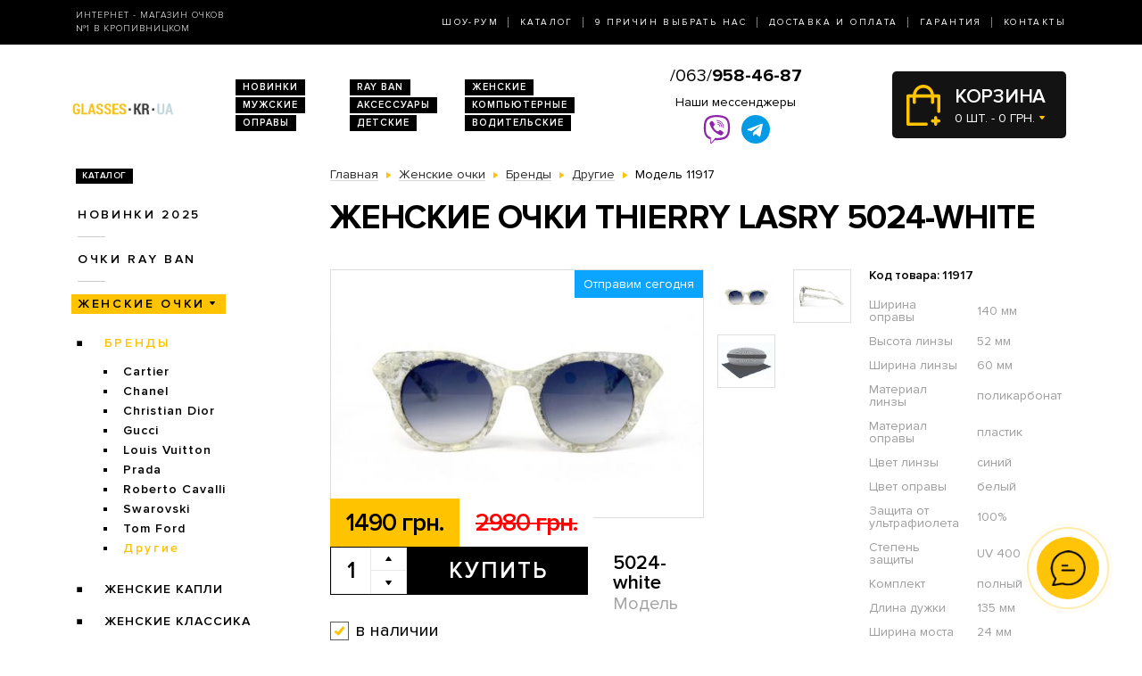

--- FILE ---
content_type: image/svg+xml
request_url: https://glasses.kr.ua/catalog/view/theme/2020/dist/img/cart.svg
body_size: 931
content:
<?xml version="1.0" encoding="utf-8"?>
<!-- Generator: Adobe Illustrator 23.0.2, SVG Export Plug-In . SVG Version: 6.00 Build 0)  -->
<svg version="1.1" id="Capa_1" xmlns="http://www.w3.org/2000/svg" xmlns:xlink="http://www.w3.org/1999/xlink" x="0px" y="0px"
	 viewBox="0 0 38.8 46" style="enable-background:new 0 0 38.8 46;" xml:space="preserve">
<style type="text/css">
	.st0{fill:#FFC300;}
</style>
<g>
	<path class="st0" d="M38.8,40.6c0,1-0.8,1.8-1.8,1.8h-1.8v1.8c0,1-0.8,1.8-1.8,1.8s-1.8-0.8-1.8-1.8v-1.8h-1.8
		c-1,0-1.8-0.8-1.8-1.8s0.8-1.8,1.8-1.8h1.8V37c0-1,0.8-1.8,1.8-1.8s1.8,0.8,1.8,1.8v1.8H37C38,38.8,38.8,39.6,38.8,40.6z
		 M38.8,12.6v17.3c0,1-0.8,1.8-1.8,1.8s-1.8-0.8-1.8-1.8V14.4h-3.6v5.4c0,1-0.8,1.8-1.8,1.8S28,20.8,28,19.8v-5.4H10.8v5.4
		c0,1-0.8,1.8-1.8,1.8s-1.8-0.8-1.8-1.8v-5.4H3.6v28h19c1,0,1.8,0.8,1.8,1.8S23.6,46,22.6,46H1.8c-1,0-1.8-0.8-1.8-1.8V12.6
		c0-1,0.8-1.8,1.8-1.8h5.5C8,4.7,13.2,0,19.4,0s11.4,4.7,12.1,10.8H37C38,10.8,38.8,11.6,38.8,12.6z M27.9,10.8
		c-0.7-4.1-4.2-7.2-8.5-7.2s-7.8,3.1-8.5,7.2H27.9z"/>
</g>
</svg>
